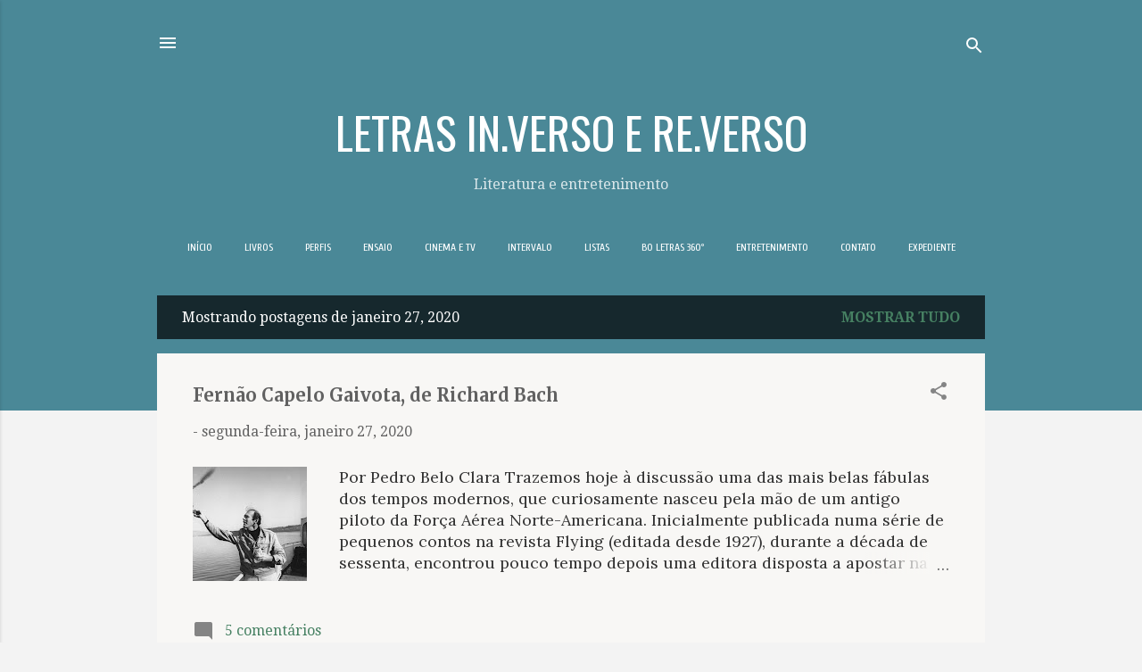

--- FILE ---
content_type: text/html; charset=UTF-8
request_url: https://www.blogletras.com/b/stats?style=BLACK_TRANSPARENT&timeRange=ALL_TIME&token=APq4FmDQ3S5AaJP_lVjJeCvfI_2jPJRS3Gt1dCjtev7Gjk7lI1jvumM7V8WHUkjrZew_b7XMZWW6fBGff_YUjC6lXNYbLjkrag
body_size: 31
content:
{"total":9810559,"sparklineOptions":{"backgroundColor":{"fillOpacity":0.1,"fill":"#000000"},"series":[{"areaOpacity":0.3,"color":"#202020"}]},"sparklineData":[[0,9],[1,13],[2,9],[3,8],[4,8],[5,8],[6,11],[7,10],[8,10],[9,14],[10,12],[11,10],[12,9],[13,11],[14,22],[15,9],[16,10],[17,14],[18,11],[19,11],[20,11],[21,22],[22,18],[23,14],[24,22],[25,40],[26,31],[27,31],[28,100],[29,97]],"nextTickMs":2130}